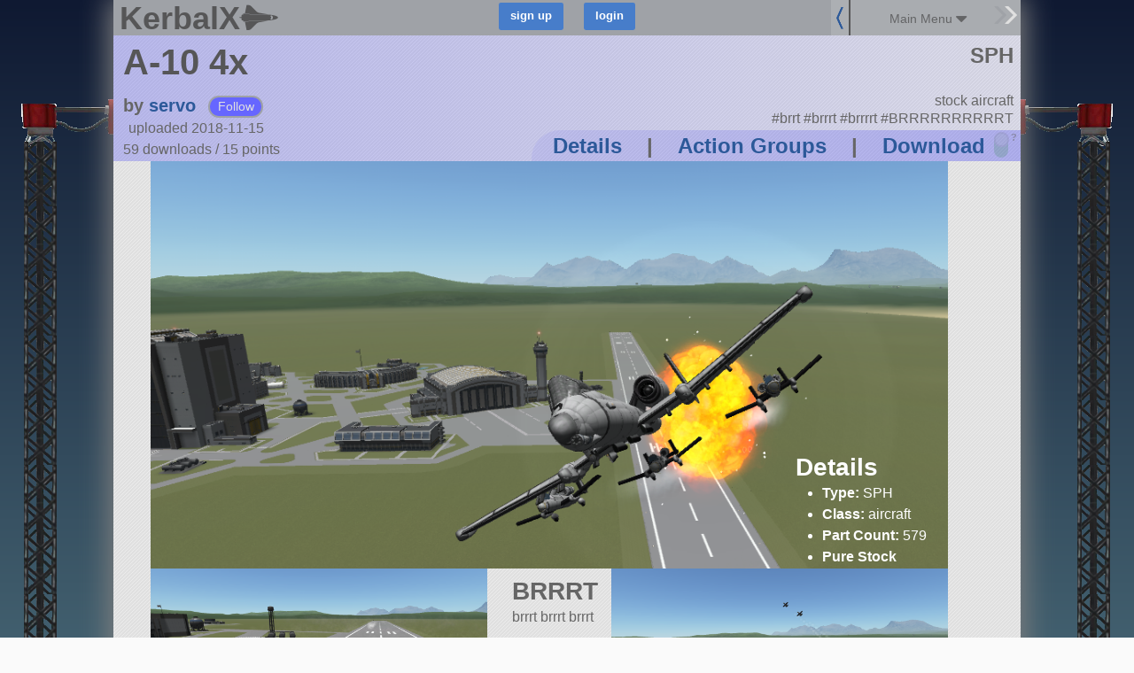

--- FILE ---
content_type: text/javascript; charset=utf-8
request_url: https://kerbalx.com/comments?root_id=49233&root_type=Craft
body_size: 850
content:
$('.comments:visible').html("<div class=\'comment_header\'>\n<h3>Comments<\/h3>\n<div class=\'reply_to_op\' id=\'comment_reply_form_49233\'>\n<div class=\'comment_form\'>\n<form class=\"new_comment\" id=\"new_comment\" action=\"/comments\" accept-charset=\"UTF-8\" data-remote=\"true\" method=\"post\"><input name=\"utf8\" type=\"hidden\" value=\"&#x2713;\" /><input type=\"hidden\" name=\"comment[parent_type]\" id=\"comment_parent_type\" value=\"Craft\" />\n<input type=\"hidden\" name=\"comment[parent_id]\" id=\"comment_parent_id\" value=\"49233\" />\n<div class=\'text\'>\n<textarea placeholder=\"Add a Comment\" autocomplete=\"false\" name=\"comment[raw]\" id=\"comment_raw\">\n<\/textarea>\n<\/div>\n<div class=\'small_top\'><a class=\"markup_help_link click_protected\" data-remote=\"true\" href=\"/markdown_help?for=comments\">MarkDown Help<\/a><\/div>\n<div class=\'submit\'>\n<input type=\"submit\" name=\"commit\" value=\"add\" class=\"comment_submit_bttn\" title=\"or press ctrl+enter\" />\n<div class=\'info\'>\n<a data-remote=\"true\" href=\"/comments?root_id=49233&amp;root_type=Craft\">refresh<\/a>\n<\/div>\n<\/div>\n<\/form><div class=\'clear\'><\/div>\n<div class=\'comment_errors\'><\/div>\n<\/div>\n\n<\/div>\n<div id=\'new_replies\'><\/div>\n<\/div>\n<div class=\'comment_list\'>\n<div class=\'comment top_level_comment\' data-parent_id=\'49233\' id=\'comment_51351\'>\n<div class=\'comment_links\'>\n<a href=\"/Starboost88\">Starboost88<\/a>\nabout 7 years ago\n(edited: \nalmost 7 years ago)\n|\n<div class=\'votes inline\'>\n3 points\n<\/div>\n<div class=\'right\'>\n|\n<a class=\"report_link\" data-remote=\"true\" href=\"/reports/new?object_class=Comment&amp;object_id=51351\">report<\/a>\n|\n<a data-remote=\"true\" href=\"/comments/new?parent_id=51351&amp;parent_type=Comment\">reply<\/a>\n<\/div>\n<\/div>\n<div class=\'clear\'><\/div>\n<div class=\'vote_links\'>\n<a class=\"comment_vote_link\" data-comment_id=\"51351\" data-vote=\"up\" href=\"\"><div class=\'upvote\'><\/div>\n<\/a><a class=\"comment_vote_link\" data-comment_id=\"51351\" data-vote=\"down\" href=\"\"><div class=\'dnvote\'><\/div>\n<\/a><\/div>\n<div class=\'content\'>\n<p><p><em>brrrrrrrrrrrrt intensifes<\/em><br>\nThe mini A-10s are just cute.<\/p>\n<\/p>\n<\/div>\n<div class=\'clear\'><\/div>\n<div class=\'clear\'><\/div>\n<div class=\'hidden reply\' id=\'comment_reply_form_51351\'><\/div>\n<div class=\'new_replies\'><\/div>\n<div class=\'replies_container\'>\n<\/div>\n<\/div>\n<div class=\'clear\'><\/div>\n<div class=\'comment top_level_comment\' data-parent_id=\'49233\' id=\'comment_50676\'>\n<div class=\'comment_links\'>\n<a href=\"/qzgy\">qzgy<\/a>\nabout 7 years ago\n(edited: \nalmost 7 years ago)\n|\n<div class=\'votes inline\'>\n3 points\n<\/div>\n<div class=\'right\'>\n|\n<a class=\"report_link\" data-remote=\"true\" href=\"/reports/new?object_class=Comment&amp;object_id=50676\">report<\/a>\n|\n<a data-remote=\"true\" href=\"/comments/new?parent_id=50676&amp;parent_type=Comment\">reply<\/a>\n<\/div>\n<\/div>\n<div class=\'clear\'><\/div>\n<div class=\'vote_links\'>\n<a class=\"comment_vote_link\" data-comment_id=\"50676\" data-vote=\"up\" href=\"\"><div class=\'upvote\'><\/div>\n<\/a><a class=\"comment_vote_link\" data-comment_id=\"50676\" data-vote=\"down\" href=\"\"><div class=\'dnvote\'><\/div>\n<\/a><\/div>\n<div class=\'content\'>\n<p><p>The mother A-10 leads her babies in their first flight from the hangar.<\/p>\n<\/p>\n<\/div>\n<div class=\'clear\'><\/div>\n<div class=\'clear\'><\/div>\n<div class=\'hidden reply\' id=\'comment_reply_form_50676\'><\/div>\n<div class=\'new_replies\'><\/div>\n<div class=\'replies_container\'>\n<\/div>\n<\/div>\n<div class=\'clear\'><\/div>\n<div class=\'comment top_level_comment\' data-parent_id=\'49233\' id=\'comment_50657\'>\n<div class=\'comment_links\'>\n<a href=\"/KerbalsAreKute\">KerbalsAreKute<\/a>\nabout 7 years ago\n(edited: \nabout 7 years ago)\n|\n<div class=\'votes inline\'>\n2 points\n<\/div>\n<div class=\'right\'>\n|\n<a class=\"report_link\" data-remote=\"true\" href=\"/reports/new?object_class=Comment&amp;object_id=50657\">report<\/a>\n|\n<a data-remote=\"true\" href=\"/comments/new?parent_id=50657&amp;parent_type=Comment\">reply<\/a>\n<\/div>\n<\/div>\n<div class=\'clear\'><\/div>\n<div class=\'vote_links\'>\n<a class=\"comment_vote_link\" data-comment_id=\"50657\" data-vote=\"up\" href=\"\"><div class=\'upvote\'><\/div>\n<\/a><a class=\"comment_vote_link\" data-comment_id=\"50657\" data-vote=\"down\" href=\"\"><div class=\'dnvote\'><\/div>\n<\/a><\/div>\n<div class=\'content\'>\n<p><p>lets gooooooooooo<\/p>\n<\/p>\n<\/div>\n<div class=\'clear\'><\/div>\n<div class=\'clear\'><\/div>\n<div class=\'hidden reply\' id=\'comment_reply_form_50657\'><\/div>\n<div class=\'new_replies\'><\/div>\n<div class=\'replies_container\'>\n<\/div>\n<\/div>\n<div class=\'clear\'><\/div>\n<div class=\'comment top_level_comment\' data-parent_id=\'49233\' id=\'comment_50621\'>\n<div class=\'comment_links\'>\n<a href=\"/imll1\">imll1<\/a>\nabout 7 years ago\n(edited: \nabout 7 years ago)\n|\n<div class=\'votes inline\'>\n2 points\n<\/div>\n<div class=\'right\'>\n|\n<a class=\"report_link\" data-remote=\"true\" href=\"/reports/new?object_class=Comment&amp;object_id=50621\">report<\/a>\n|\n<a data-remote=\"true\" href=\"/comments/new?parent_id=50621&amp;parent_type=Comment\">reply<\/a>\n<\/div>\n<\/div>\n<div class=\'clear\'><\/div>\n<div class=\'vote_links\'>\n<a class=\"comment_vote_link\" data-comment_id=\"50621\" data-vote=\"up\" href=\"\"><div class=\'upvote\'><\/div>\n<\/a><a class=\"comment_vote_link\" data-comment_id=\"50621\" data-vote=\"down\" href=\"\"><div class=\'dnvote\'><\/div>\n<\/a><\/div>\n<div class=\'content\'>\n<p><p>Whelp, there ya go! Ya did it. Not sure <em>what<\/em> you did, but you did it.<\/p>\n<\/p>\n<\/div>\n<div class=\'clear\'><\/div>\n<div class=\'clear\'><\/div>\n<div class=\'hidden reply\' id=\'comment_reply_form_50621\'><\/div>\n<div class=\'new_replies\'><\/div>\n<div class=\'replies_container\'>\n<\/div>\n<\/div>\n<div class=\'clear\'><\/div>\n<div class=\'comment top_level_comment\' data-parent_id=\'49233\' id=\'comment_50603\'>\n<div class=\'comment_links\'>\n<a href=\"/letmeparkthatforyou\">letmeparkthatforyou<\/a>\nabout 7 years ago\n|\n<div class=\'votes inline\'>\n1 points\n<\/div>\n<div class=\'right\'>\n|\n<a class=\"report_link\" data-remote=\"true\" href=\"/reports/new?object_class=Comment&amp;object_id=50603\">report<\/a>\n|\n<a data-remote=\"true\" href=\"/comments/new?parent_id=50603&amp;parent_type=Comment\">reply<\/a>\n<\/div>\n<\/div>\n<div class=\'clear\'><\/div>\n<div class=\'vote_links\'>\n<a class=\"comment_vote_link\" data-comment_id=\"50603\" data-vote=\"up\" href=\"\"><div class=\'upvote\'><\/div>\n<\/a><a class=\"comment_vote_link\" data-comment_id=\"50603\" data-vote=\"down\" href=\"\"><div class=\'dnvote\'><\/div>\n<\/a><\/div>\n<div class=\'content\'>\n<p><p>Some of the best fun I&rsquo;ve ever had in KSP was flying multiple craft simultaneously. Do you ever lock target and have decoupled planes auto follow one another? I&rsquo;m gonna have fun with this one :)<\/p>\n<\/p>\n<\/div>\n<div class=\'clear\'><\/div>\n<div class=\'clear\'><\/div>\n<div class=\'hidden reply\' id=\'comment_reply_form_50603\'><\/div>\n<div class=\'new_replies\'><\/div>\n<div class=\'replies_container\'>\n<div class=\'comment_replies with_bottom_margin\'>\n<div class=\'comment\' data-parent_id=\'50603\' id=\'comment_50615\'>\n<div class=\'comment_links\'>\n<a href=\"/servo\">servo<\/a>\nabout 7 years ago\n(edited: \nalmost 7 years ago)\n|\n<div class=\'votes inline\'>\n2 points\n<\/div>\n<div class=\'right\'>\n|\n<a class=\"report_link\" data-remote=\"true\" href=\"/reports/new?object_class=Comment&amp;object_id=50615\">report<\/a>\n|\n<a data-remote=\"true\" href=\"/comments/new?parent_id=50615&amp;parent_type=Comment\">reply<\/a>\n<\/div>\n<\/div>\n<div class=\'clear\'><\/div>\n<div class=\'vote_links\'>\n<a class=\"comment_vote_link\" data-comment_id=\"50615\" data-vote=\"up\" href=\"\"><div class=\'upvote\'><\/div>\n<\/a><a class=\"comment_vote_link\" data-comment_id=\"50615\" data-vote=\"down\" href=\"\"><div class=\'dnvote\'><\/div>\n<\/a><\/div>\n<div class=\'content\'>\n<p><p>I independently developed that tactic about a year and a half ago. Had some good times making massive swirling dogfights. 4 F-5s and 3 F-14s in the air if that gives you any indication.<\/p>\n<\/p>\n<\/div>\n<div class=\'clear\'><\/div>\n<div class=\'clear\'><\/div>\n<div class=\'hidden reply\' id=\'comment_reply_form_50615\'><\/div>\n<div class=\'new_replies\'><\/div>\n<div class=\'replies_container\'>\n<\/div>\n<\/div>\n<div class=\'clear\'><\/div>\n<div class=\'clear\'><\/div>\n\n<\/div>\n<\/div>\n<\/div>\n<div class=\'clear\'><\/div>\n<div class=\'comment top_level_comment\' data-parent_id=\'49233\' id=\'comment_50614\'>\n<div class=\'comment_links\'>\n<a href=\"/GreenishSpaceDude\">GreenishSpaceDude<\/a>\nabout 7 years ago\n|\n<div class=\'votes inline\'>\n1 points\n<\/div>\n<div class=\'right\'>\n|\n<a class=\"report_link\" data-remote=\"true\" href=\"/reports/new?object_class=Comment&amp;object_id=50614\">report<\/a>\n|\n<a data-remote=\"true\" href=\"/comments/new?parent_id=50614&amp;parent_type=Comment\">reply<\/a>\n<\/div>\n<\/div>\n<div class=\'clear\'><\/div>\n<div class=\'vote_links\'>\n<a class=\"comment_vote_link\" data-comment_id=\"50614\" data-vote=\"up\" href=\"\"><div class=\'upvote\'><\/div>\n<\/a><a class=\"comment_vote_link\" data-comment_id=\"50614\" data-vote=\"down\" href=\"\"><div class=\'dnvote\'><\/div>\n<\/a><\/div>\n<div class=\'content\'>\n<p><p>A-10 BABIES !<\/p>\n<\/p>\n<\/div>\n<div class=\'clear\'><\/div>\n<div class=\'clear\'><\/div>\n<div class=\'hidden reply\' id=\'comment_reply_form_50614\'><\/div>\n<div class=\'new_replies\'><\/div>\n<div class=\'replies_container\'>\n<\/div>\n<\/div>\n<div class=\'clear\'><\/div>\n<div class=\'comment top_level_comment\' data-parent_id=\'49233\' id=\'comment_50612\'>\n<div class=\'comment_links\'>\n<a href=\"/Keithcrusader\">Keithcrusader<\/a>\nabout 7 years ago\n|\n<div class=\'votes inline\'>\n1 points\n<\/div>\n<div class=\'right\'>\n|\n<a class=\"report_link\" data-remote=\"true\" href=\"/reports/new?object_class=Comment&amp;object_id=50612\">report<\/a>\n|\n<a data-remote=\"true\" href=\"/comments/new?parent_id=50612&amp;parent_type=Comment\">reply<\/a>\n<\/div>\n<\/div>\n<div class=\'clear\'><\/div>\n<div class=\'vote_links\'>\n<a class=\"comment_vote_link\" data-comment_id=\"50612\" data-vote=\"up\" href=\"\"><div class=\'upvote\'><\/div>\n<\/a><a class=\"comment_vote_link\" data-comment_id=\"50612\" data-vote=\"down\" href=\"\"><div class=\'dnvote\'><\/div>\n<\/a><\/div>\n<div class=\'content\'>\n<p><p><em>Freedom Intensifies<\/em><\/p>\n<\/p>\n<\/div>\n<div class=\'clear\'><\/div>\n<div class=\'clear\'><\/div>\n<div class=\'hidden reply\' id=\'comment_reply_form_50612\'><\/div>\n<div class=\'new_replies\'><\/div>\n<div class=\'replies_container\'>\n<\/div>\n<\/div>\n<div class=\'clear\'><\/div>\n<div class=\'clear\'><\/div>\n\n<\/div>\n")
$(".new_comment")[0].reset();
comment_link_actions();
adjust_content_for_rhs_container()


--- FILE ---
content_type: text/javascript; charset=utf-8
request_url: https://kerbalx.com/crafts/49233?additional_craft=true
body_size: 217
content:
$('.additional_craft').html("<div class=\'clear\'><\/div>\n<div class=\'additional_craft_outer\'>\n<div class=\'centered small\'>\n<h5>More craft from servo<\/h5>\n<\/div>\n<div class=\'craft_list user_craft_list\'>\n<div class=\'clear\'><\/div>\n<div class=\'craft_outter_container grid_6\'>\n<div class=\'craft super_small_name\' data-craft_id=\'60753\'>\n<a href=\'/servo/C-47-Skytrain\'>\n<div class=\'craft_image_small\'>\n<div class=\'list_image\' style=\'background-image:url(https://t.kerbalx.com/60753.jpg);  background-size: 100% Auto; background-repeat: no-repeat;\'><\/div>\n<\/div>\n<div class=\'craft_image_medium\'>\n<div class=\'list_image\' style=\'background-image:url(https://t.kerbalx.com/60753_medium.jpg);  background-size: 100% Auto; background-repeat: no-repeat;\'><\/div>\n<\/div>\n<div class=\'craft_image_wide\'>\n<div class=\'list_image\' style=\'background-image:url(https://t.kerbalx.com/60753_wide.jpg); background-size: 100% Auto; background-repeat: no-repeat;\'><\/div>\n<\/div>\n<div class=\'craft_name\'>\nC-47 Skytrain\n<\/div>\n<\/a>\n<\/div>\n<\/div>\n<div class=\'craft_outter_container grid_6\'>\n<div class=\'craft super_small_name\' data-craft_id=\'60427\'>\n<a href=\'/servo/SE-100-Anker-SSTA\'>\n<div class=\'craft_image_small\'>\n<div class=\'list_image\' style=\'background-image:url(https://t.kerbalx.com/60427.jpg);  background-size: 100% Auto; background-repeat: no-repeat;\'><\/div>\n<\/div>\n<div class=\'craft_image_medium\'>\n<div class=\'list_image\' style=\'background-image:url(https://t.kerbalx.com/60427_medium.jpg);  background-size: 100% Auto; background-repeat: no-repeat;\'><\/div>\n<\/div>\n<div class=\'craft_image_wide\'>\n<div class=\'list_image\' style=\'background-image:url(https://t.kerbalx.com/60427_wide.jpg); background-size: 100% Auto; background-repeat: no-repeat;\'><\/div>\n<\/div>\n<div class=\'craft_name\'>\nSE-100 Anker SSTA\n<\/div>\n<\/a>\n<\/div>\n<\/div>\n<div class=\'clear\'><\/div>\n<div class=\'craft_outter_container grid_6\'>\n<div class=\'craft super_small_name\' data-craft_id=\'59489\'>\n<a href=\'/servo/Biplane-F-104\'>\n<div class=\'craft_image_small\'>\n<div class=\'list_image\' style=\'background-image:url(https://t.kerbalx.com/59489.jpg);  background-size: 100% Auto; background-repeat: no-repeat;\'><\/div>\n<\/div>\n<div class=\'craft_image_medium\'>\n<div class=\'list_image\' style=\'background-image:url(https://t.kerbalx.com/59489_medium.jpg);  background-size: 100% Auto; background-repeat: no-repeat;\'><\/div>\n<\/div>\n<div class=\'craft_image_wide\'>\n<div class=\'list_image\' style=\'background-image:url(https://t.kerbalx.com/59489_wide.jpg); background-size: 100% Auto; background-repeat: no-repeat;\'><\/div>\n<\/div>\n<div class=\'craft_name\'>\nBiplane F-104\n<\/div>\n<\/a>\n<\/div>\n<\/div>\n<div class=\'craft_outter_container grid_6\'>\n<div class=\'craft super_small_name\' data-craft_id=\'62896\'>\n<a href=\'/servo/30-Part-MiG-17\'>\n<div class=\'craft_image_small\'>\n<div class=\'list_image\' style=\'background-image:url(https://t.kerbalx.com/62896.jpg);  background-size: 100% Auto; background-repeat: no-repeat;\'><\/div>\n<\/div>\n<div class=\'craft_image_medium\'>\n<div class=\'list_image\' style=\'background-image:url(https://t.kerbalx.com/62896_medium.jpg);  background-size: 100% Auto; background-repeat: no-repeat;\'><\/div>\n<\/div>\n<div class=\'craft_image_wide\'>\n<div class=\'list_image\' style=\'background-image:url(https://t.kerbalx.com/62896_wide.jpg); background-size: 100% Auto; background-repeat: no-repeat;\'><\/div>\n<\/div>\n<div class=\'craft_name\'>\n30 Part MiG-17\n<\/div>\n<\/a>\n<\/div>\n<\/div>\n<div class=\'clear\'><\/div>\n<div class=\'no_more\'><\/div>\n\n<\/div>\n<\/div>\n<div class=\'clear\'><\/div>\n<div class=\'recent_craft_outer\'>\n<div class=\'centered small\'>\n<h5>servo&#39;s most recent creation<\/h5>\n<\/div>\n<div class=\'craft_list user_craft_list\'>\n<div class=\'clear\'><\/div>\n<div class=\'craft_outter_container grid_12\'>\n<div class=\'craft super_small_name\' data-craft_id=\'77496\'>\n<a href=\'/servo/FA-18E-Super-Hornet\'>\n<div class=\'craft_image_small\'>\n<div class=\'list_image\' style=\'background-image:url(https://t.kerbalx.com/77496.jpg);  background-size: 100% Auto; background-repeat: no-repeat;\'><\/div>\n<\/div>\n<div class=\'craft_image_medium\'>\n<div class=\'list_image\' style=\'background-image:url(https://t.kerbalx.com/77496_medium.jpg);  background-size: 100% Auto; background-repeat: no-repeat;\'><\/div>\n<\/div>\n<div class=\'craft_image_wide\'>\n<div class=\'list_image\' style=\'background-image:url(https://t.kerbalx.com/77496_wide.jpg); background-size: 100% Auto; background-repeat: no-repeat;\'><\/div>\n<\/div>\n<div class=\'craft_name\'>\nF/A-18E Super Hornet\n<\/div>\n<\/a>\n<\/div>\n<\/div>\n<div class=\'clear\'><\/div>\n<div class=\'no_more\'><\/div>\n\n<\/div>\n<\/div>\n<div class=\'grid_12\'>\n<div class=\'all_craft_link\'>\n<div class=\'content_for_additional_craft_links\'><\/div>\n<\/div>\n<\/div>\n")
adjust_content_for_rhs_container()
$('.content_for_additional_craft_links').html($('.content_for_additional_craft_links_do').html())
set_download_links()
